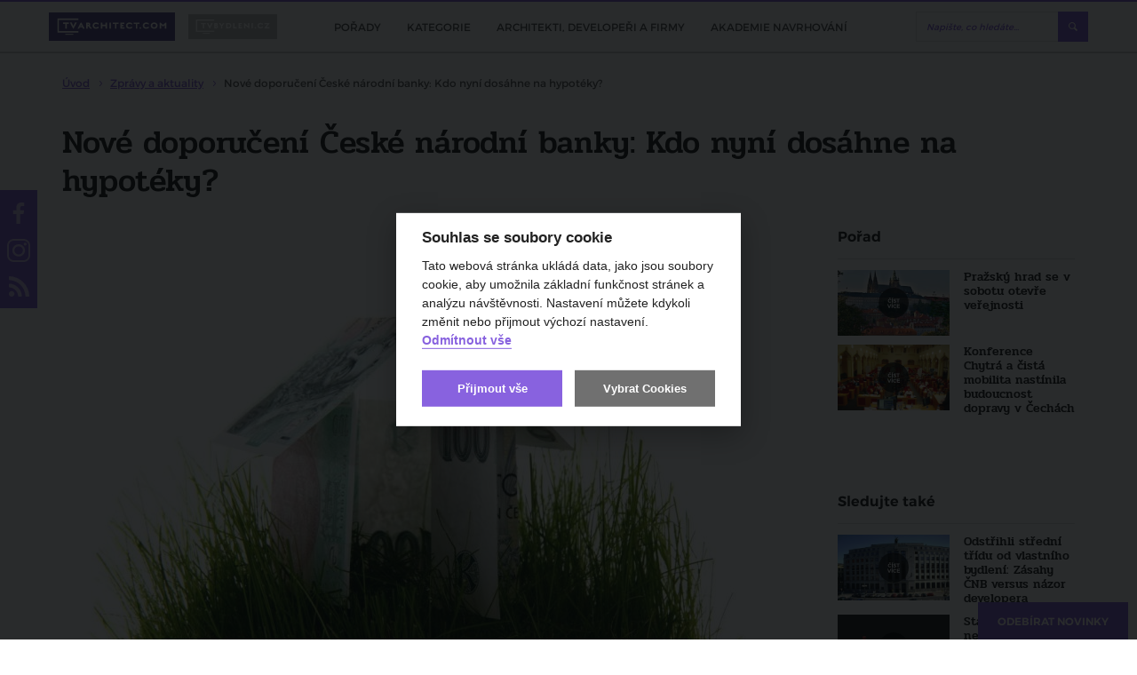

--- FILE ---
content_type: text/html; charset=utf-8
request_url: https://www.tvarchitect.com/clanek/nove-doporuceni-ceske-narodni-banky-kdo-nyni-dosahne-na-hypoteky/
body_size: 125872
content:
<!DOCTYPE html>
<html lang="cs">
<head>
    <meta charset="utf-8">
    <meta http-equiv="X-UA-Compatible" content="IE=edge">
            <title>Nové doporučení České národní banky: Kdo nyní dosáhne na hypotéky? | TVarchitect.com</title>
                <meta name="robots" content="index, follow"/>
                <link rel="canonical" href="https://www.tvarchitect.com/clanek/nove-doporuceni-ceske-narodni-banky-kdo-nyni-dosahne-na-hypoteky//">
    
            <meta name="twitter:card" content="summary_large_image"/>
                <meta property="og:title" content="Nové doporučení České národní banky: Kdo nyní dosáhne na hypotéky?"/>
        <meta property="twitter:title" content="Nové doporučení České národní banky: Kdo nyní dosáhne na hypotéky?"/>
        <meta itemprop="name" content="Nové doporučení České národní banky: Kdo nyní dosáhne na hypotéky?">
    
            <meta property="og:description" content="Česk&aacute; n&aacute;rodn&iacute; banka vydala doporučen&iacute;, podle něhož nesm&iacute; dluh žadatele o hypot&eacute;ku překročit dev&iacute;tin&aacute;sobek jeho ročn&iacute;ho čist&eacute;ho př&iacute;jmu. Toto doporučen&iacute; pro banky by mohlo způsobit pokles počtu hypot&eacute;k."/>
        <meta itemprop="description" content="Česk&aacute; n&aacute;rodn&iacute; banka vydala doporučen&iacute;, podle něhož nesm&iacute; dluh žadatele o hypot&eacute;ku překročit dev&iacute;tin&aacute;sobek jeho ročn&iacute;ho čist&eacute;ho př&iacute;jmu. Toto doporučen&iacute; pro banky by mohlo způsobit pokles počtu hypot&eacute;k.">
    
            <meta name="description" content="TV Architect &ndash; Nov&eacute; doporučen&iacute; Česk&eacute; n&aacute;rodn&iacute; banky: Kdo nyn&iacute; dos&aacute;hne na hypot&eacute;ky? &raquo; Česk&aacute; n&aacute;rodn&iacute; banka vydala doporučen&iacute;, podle něhož nesm&iacute; dluh žadatele o hypot&eacute;ku překročit..."/>
    
            <meta property="og:image" content="https://www.tvarchitect.com/photo-v-1679-1200-630-.jpg"/>
        <meta property="twitter:image" content="https://www.tvarchitect.com/photo-v-1679-1200-630-.jpg"/>
        <meta itemprop="image" content="https://www.tvarchitect.com/photo-v-1679-1200-630-.jpg">
        <meta property="og:url" content="https://www.tvarchitect.com/clanek/nove-doporuceni-ceske-narodni-banky-kdo-nyni-dosahne-na-hypoteky/"/>

    <meta name="viewport" content="width=device-width, initial-scale=1.0, user-scalable=1">
    <meta name="author" content="Beneš & Michl, www.benes-michl.cz">
    <meta property="fb:app_id" content="488431421492942"/>

    <link rel="alternate" type="application/rss+xml" href="https://www.tvarchitect.com/rss/" />
    
    <link rel="stylesheet" href="https://cdn.jsdelivr.net/gh/orestbida/cookieconsent@v2.7.2/dist/cookieconsent.css">

    <link rel="shortcut icon" type="image/x-icon" href="https://www.tvarchitect.com/favicon.ico?v2">
    <link rel="apple-touch-icon" href="https://www.tvarchitect.com/apple-touch-icon.png?v2">

    <script src="https://cdn.jsdelivr.net/hls.js/latest/hls.min.js"></script>
    <link rel="stylesheet" href="//releases.flowplayer.org/7.2.7/skin/skin.css">

    <link rel="stylesheet" href="https://www.tvarchitect.com/public/main.css?v1751974902" media="screen">
    <link rel="stylesheet" href="https://www.tvarchitect.com/public/print.css?v1751974902" media="print">

    <script src="https://ajax.googleapis.com/ajax/libs/jquery/3.2.1/jquery.min.js"></script>
    <script>!window.jQuery && document.write("<script src='https://www.tvarchitect.com/public/jquery-3.2.1.min.js'><\/script>")</script>
    <script src="https://cdn.jsdelivr.net/npm/hls.js@0.11.0/dist/hls.light.min.js"></script>
    <script src="//releases.flowplayer.org/7.2.7/commercial/flowplayer.min.js"></script>
    <script src="//releases.flowplayer.org/vod-quality-selector/flowplayer.vod-quality-selector.js"></script>

    <link rel="alternate" type="application/rss+xml" href="https://www.tvarchitect.com/rss/" title="Všechny informace" />
    
    
        <script>
            if (!document.implementation.hasFeature("http://www.w3.org/TR/SVG11/feature#Image", "1.1")) {
                document.documentElement.className = "no-svg";
            }
        </script>

        <!-- Google Tag Manager -->
        <script type="text/plain" data-cookiecategory="gtm">(function(w,d,s,l,i){w[l]=w[l]||[];w[l].push({'gtm.start':
                    new Date().getTime(),event:'gtm.js'});var f=d.getElementsByTagName(s)[0],
                j=d.createElement(s),dl=l!='dataLayer'?'&l='+l:'';j.async=true;j.src=
                'https://www.googletagmanager.com/gtm.js?id='+i+dl;f.parentNode.insertBefore(j,f);
            })(window,document,'script','dataLayer','GTM-5734ZR7');
        </script>
        <!-- End Google Tag Manager -->

    
    <script>
        var home_url = 'https://www.tvarchitect.com/';
        var domain = '';
        var current_page = 'https://www.tvarchitect.com/clanek/nove-doporuceni-ceske-narodni-banky-kdo-nyni-dosahne-na-hypoteky/';
        var translate = {"agreement_required":"Bez souhlasu s V\u0161eobecn\u00fdmi obchodn\u00edmi podm\u00ednkami nelze pokra\u010dovat.","alphabeth_name_url":"abecedne","article_name_url":"clanek","author":"Autor","cc_accept_all":"P\u0159ijmout v\u0161e","cc_close":"Zav\u0159\u00edt","cc_cookie_preferences":"P\u0159edvolby soubor\u016f cookie","cc_cookie_settings":"Nastaven\u00ed Cookies","cc_cookies_description":"Tato webov\u00e1 str\u00e1nka ukl\u00e1d\u00e1 data, jako jsou soubory cookie, aby umo\u017enila z\u00e1kladn\u00ed funk\u010dnost str\u00e1nek a anal\u00fdzu n\u00e1v\u0161t\u011bvnosti. Nastaven\u00ed m\u016f\u017eete kdykoli zm\u011bnit nebo p\u0159ijmout v\u00fdchoz\u00ed nastaven\u00ed.\r\n<br>\r\n<button id=\"decline-cookies\" type=\"button\" class=\"cc-link\">Odm\u00edtnout v\u0161e<\/button>","cc_more_info_description":"Pro v\u00edce informac\u00ed o mo\u017enosti nastaven\u00ed cookies m\u016f\u017eete vyu\u017e\u00edt odkaz <a class=\"cc-link\" href=\"https:\/\/www.tvarchitect.com\/zasady-pouzivani-souboru-cookie\/\">zde<\/a>.","cc_more_info_title":"V\u00edce informac\u00ed","cc_reject_all":"Odm\u00edtnout v\u0161e","cc_save_settings":"Ulo\u017eit nastaven\u00ed","cc_usage_description":"S v\u00fdjimkou z\u00e1kladn\u00edch soubor\u016f cookie (nezbytn\u011b nutn\u00fdch), kter\u00e9 jsou nezbytn\u00e9 pro fungov\u00e1n\u00ed webov\u00e9 str\u00e1nky, soubory cookie nastav\u00edme do va\u0161eho po\u010d\u00edta\u010de, telefonu nebo za\u0159\u00edzen\u00ed a\u017e po z\u00edsk\u00e1n\u00ed va\u0161eho souhlasu. Pro ka\u017edou kategorii si m\u016f\u017eete vybrat, zda se chcete p\u0159ihl\u00e1sit\/odhl\u00e1sit, kdykoli budete cht\u00edt, sta\u010d\u00ed v z\u00e1pat\u00ed webu zvolit mo\u017enost Nastaven\u00ed cookies","cc_usage_title":"Souhlas se soubory cookie","cc_we_use_cookies":"Souhlas se soubory cookie","cin_incorrect":"I\u010cO firmy je zadan\u00e9 ve \u0161patn\u00e9m tvaru.","close":"zav\u0159\u00edt","content_article_title":"\u010cl\u00e1nek","content_gallery_title":"Fotogalerie","content_profil_title":"Profil","created_in":"Vytvo\u0159eno v","customer_exists":"U\u017eivatel s t\u00edmto emailem ji\u017e existuje.","default_sort":"V\u00fdchoz\u00ed","description_title":"Popis","discussion":"Diskuze","email_incorrect":"Zadejte pros\u00edm email ve spr\u00e1vn\u00e9m tvaru.","email_required":"Zadejte pros\u00edm sv\u016fj email.","enter_password":"Zadejte heslo","follow_also":"Sledujte tak\u00e9","follow_news":"Odeb\u00edrat novinky","footer_follow":"Sledujte n\u00e1s na","forgotten_password":"Zapomenut\u00e9 heslo","form_login_header":"Ji\u017e m\u00e1te registraci? P\u0159ihlaste se kliknut\u00edm zde!","form_login_submit":"P\u0159ihl\u00e1sit se","form_registration_header":"Z\u00edskejte p\u0159\u00edstup k cel\u00e9mu kurzu 11 lekc\u00ed","form_registration_standard_price":"5 500 K\u010d","form_registration_standard_price_text":"Standardn\u00ed cena osobn\u00edch kurz\u016f je","form_registration_submit":"Absolvujte kurz 11 lekc\u00ed nyn\u00ed za zv\u00fdhodn\u011bnou cenu","form_registration_switch":"Je\u0161t\u011b nem\u00e1te p\u0159ihla\u0161ovac\u00ed \u00fadaje? Zaregistrujte se kliknut\u00edm zde.","form_registration_vat_inc":"K\u010d v\u010d.\u00a0DPH","full_name_required":"Zadejte pros\u00edm Va\u0161e cel\u00e9 jm\u00e9no odd\u011blen\u00e9 mezerou.","home_most_recent_title":"Nejnov\u011bj\u0161\u00ed","home_most_viewed_title":"Nejsledovan\u011bj\u0161\u00ed","home_news_upradetes_title":"Zpr\u00e1vy a aktuality","channel_list_title":"Seznam po\u0159ad\u016f","channel_title":"Po\u0159ad","choose_section":"Vybrat sekci","inactive_account":"\u00da\u010det bohu\u017eel nen\u00ed aktivovan\u00fd.","input_company":"Nakupujete na firmu? Zadejte I\u010c (nepovinn\u00e9)","input_condition_agreement":"Souhlas\u00edm s <a href=\"\/obchodni-podminky\" target=\"_blank\">V\u0161eobecn\u00fdmi obchodn\u00edmi podm\u00ednkami<\/a>","input_email":"Email","input_name":"Jm\u00e9no a p\u0159\u00edjmen\u00ed","input_new_password":"Vytvo\u0159te si vlastn\u00ed heslo, kter\u00fdm se budete p\u0159ihla\u0161ovat","input_newsletter_agreement":"Nesouhlas\u00edm se zas\u00edl\u00e1m novinek pravideln\u00fdm newsletterem","input_password":"Heslo","input_password_validate":"Heslo pro kontrolu","login":"P\u0159ihl\u00e1sit","logo_claim":"Spojujeme sv\u011bt architektury","logout":"Odhl\u00e1sit se","missing_pass":"Nen\u00ed zadan\u00e9 heslo.","more":"v\u00edce","more_channels":"V\u00edce po\u0159ad\u016f","more_news":"v\u00edce novinek","more_news_updates":"V\u00edce","most_recent_name_url":"nejnovejsi","most_viewed_name_url":"nejsledovanejsi","name_required":"Zadejte pros\u00edm sv\u00e9 cel\u00e9 jm\u00e9no.","name_url_profile":"profil","name_url_subscribe":"odber-novinek","new_password_success":"Heslo bylo \u00fasp\u011b\u0161n\u011b zm\u011bn\u011bno. <a href=\"https:\/\/tvarchitect.com\/channel\/akademie-navrhovani\/\">Pokra\u010dujte na videa <\/a>","news_updates_name_url":"zpravy-a-aktuality","newsletter":"Odb\u011br novinek","newsletter_description":"Zaj\u00edmaj\u00ed V\u00e1s\u00a0novinky ze\u00a0sv\u011bta architektury, stavebnictv\u00ed a\u00a0developmentu?<br>\r\nZanechte n\u00e1m\u00a0sv\u016fj\u00a0e-mail a\u00a0nic\u00a0V\u00e1m\u00a0neunikne!","newsletter_email_error":"Zadali jste neplatnou e-mailovou adresu.","newsletter_email_success":"V\u00e1\u0161 e-mail byl \u00fasp\u011b\u0161n\u011b zaregistrov\u00e1n.","newsletter_placeholder":"Chci odeb\u00edrat novinky","newsletter_placeholder_email":"V\u00e1\u0161 e-mail","next_content":"Dal\u0161\u00ed obsah","no_email_found":"Zadan\u00fd email neexistuje v datab\u00e1zi.","no_result":"\u017d\u00e1dn\u00e1 videa","no_user_found":"U\u017eivatel s t\u00edmto emailem nebyl nalezen.","only_lang_videos":"Jen videa v CZ","other_channels":"Dal\u0161\u00ed po\u0159ady","paid_section_pending_subject":"Zm\u011bna stavu platby","paid_section_repeat_subject":"Mo\u017enost opakovat platbu","paid_section_success_subject":"V\u00edtejte v Akademii navrhov\u00e1n\u00ed","partners_title":"Partne\u0159i","password_change":"Zm\u011bnit heslo","password_length":"D\u00e9lka hesla mus\u00ed b\u00fdt alespo\u0148 8 znak\u016f.","password_recovery":"Obnova hesla","password_recovery_success":"Odkaz pro zm\u011bnu hesla byl odesl\u00e1n.","password_required":"Zadejte pros\u00edm heslo k \u00fa\u010dtu.","password_verify":"Zadejte pros\u00edm sv\u00e9 heslo pro kontrolu.","password_wrong":"Heslo k \u00fa\u010dtu nen\u00ed spr\u00e1vn\u00e9.","passwords_not_same":"Zadan\u00e1 hesla se neshoduj\u00ed.","payment_pending_header":"\u010cek\u00e1me na p\u0159ips\u00e1n\u00ed platby","payment_pending_link":"Stav platby m\u016f\u017eete zj\u00edstit zde","payment_pending_text":"\u010c\u00e1stka za plnou verzi Akademii navrhov\u00e1n\u00ed zat\u00edm nedorazila na n\u00e1\u0161 \u00fa\u010det. Jakmile bude transakce prost\u0159ednictv\u00edm platebn\u00ed br\u00e1ny GoPay dokon\u010dena, bude V\u00e1\u0161 \u00fa\u010det aktivov\u00e1n.","payment_success_header":"Platba \u00fasp\u011b\u0161n\u00e1","payment_success_text":"Poda\u0159ilo se realizovat platbu. M\u016f\u017eete se p\u0159ihl\u00e1sit a sledovat plnou verzi Akademie navrhov\u00e1n\u00ed. ","popup_paid_section_show":"Absolvovat cel\u00fd kurz jen za","popup_short_video_button":"P\u0159ej\u00edt k p\u0159ihl\u00e1\u0161en\u00ed","popup_short_video_show":"Z\u00edskat p\u0159\u00edstup k cel\u00e9mu kurzu","popup_short_video_text":"Pro zhl\u00e9dnut\u00ed cel\u00e9ho videa se mus\u00edte p\u0159ihl\u00e1sit.","profiles_list_title":"Seznam profil\u016f","project_title":"Projekt","read_more":"\u010d\u00edst v\u00edce","recommended":"Doporu\u010dujeme","redakce_sk":"SK redakce TV Architect","registration":"Registrace","registration_confirmation_subject":"Akademie navrhov\u00e1n\u00ed interi\u00e9r\u016f - Potvrzen\u00ed registrace","review_add":"P\u0159idat recenzi","review_bad_stars":"Po\u010det hv\u011bzdi\u010dek nespad\u00e1 do povolen\u00e9ho intervalu.","review_edit_disabled":"Recenzi aktu\u00e1ln\u011b nelze editovat.","review_exists":"Va\u0161e recenze ji\u017e byla ulo\u017eena. Recenzi nelze editovat.","review_form_header":"Recenze Akademie navrhov\u00e1n\u00ed","review_header":"Zku\u0161enosti absolvent\u016f","review_long_text":"Zadan\u00fd text je p\u0159\u00edli\u0161 dlouh\u00fd.","review_no_stars":"Pros\u00edm zadejte po\u010det hv\u011bzdi\u010dek.","review_no_text":"Pros\u00edm zadejte text recenze.","review_stars":"Po\u010det hv\u011bzdi\u010dek *","review_submit":"Odeslat recenzi","review_success":"Recenze byla \u00fasp\u011b\u0161n\u011b p\u0159id\u00e1na.","review_text":"Text recenze *","search_articles_name_url":"clanky","search_articles_title":"\u010cl\u00e1nky","search_btn":"Vyhledat","search_categories_name_url":"kategorie","search_category_title":"Po\u0159ady","search_contents_name_url":"obsah","search_channels_title":"Po\u0159ady","search_more":"V\u00edce","search_more_articles":"V\u00edce \u010dl\u00e1nk\u016f","search_name_url":"vyhledavani","search_profile_name_url":"profil","search_profile_title":"Profily","search_title":"Vyhled\u00e1v\u00e1n\u00ed","search_videos_title":"Videa","share":"Sd\u00edlet na","share_copy_clipboard":"Zkop\u00edrovat do schr\u00e1nky","share_copy_code":"K\u00f3d byl zkop\u00edrov\u00e1n","share_link_title":"Vlo\u017eit","share_title":"Vlo\u017ete video na sv\u016fj web","sort_alphabeth":"Abecedn\u011b","sort_by":"\u0158adit dle","submenu_categories":"Podkategorie","submenu_recent":"Nejnov\u011bj\u0161\u00ed videa v kategorii","subscribe_newsletters":"Odeb\u00edrat novinky","tag_next":"dal\u0161\u00ed","token_expired":"Token pro obnovu hesla nen\u00ed spr\u00e1vn\u00fd nebo ji\u017e vypr\u0161ela expirace.","video_name_url":"video","wrong_pass":"Chybn\u011b zadan\u00e9 heslo."};
    </script>

        </head>
<body>

    <!-- Google Tag Manager (noscript) -->
    <noscript><iframe src="https://www.googletagmanager.com/ns.html?id=GTM-5734ZR7"
                      height="0" width="0" style="display:none;visibility:hidden"></iframe></noscript>
<!-- End Google Tag Manager (noscript) -->

    <div id="fb-root"></div>
    <script type="text/plain" data-cookiecategory="gtm">(function (d, s, id) {
            var js, fjs = d.getElementsByTagName(s)[0];
            if (d.getElementById(id)) return;
            js = d.createElement(s);
            js.id = id;

        js.src = "//connect.facebook.net/cs_CZ/sdk.js#xfbml=1&version=v2.9&appId=488431421492942";


            fjs.parentNode.insertBefore(js, fjs);
        }(document, 'script', 'facebook-jssdk'));</script>


    
        <script>
            (function(i,s,o,g,r,a,m){i['GoogleAnalyticsObject']=r;i[r]=i[r]||function(){
                (i[r].q=i[r].q||[]).push(arguments)},i[r].l=1*new Date();a=s.createElement(o),
                m=s.getElementsByTagName(o)[0];a.async=1;a.src=g;m.parentNode.insertBefore(a,m)
            })(window,document,'script','https://www.google-analytics.com/analytics.js','ga');

            ga('create', 'UA-108010315-1', 'auto', {
                'anonymizeIp': true,
                'storage': 'none'
            });
            ga('send', 'pageview');
        </script>
    

<div class="topbar">
    <div class="topbar__in">
        <div class="topbar__list">
            <li class="topbar__item">
                <a href="https://www.tvarchitect.com/" class="topbar__link  topbar__link--active" title="tvarchitect.com">
                    <img src="https://www.tvarchitect.com/images/logo-tvarchitect-com.svg?v3" alt="tvarchitect.com" title="tvarchitect.com"
                         style="height:28px;">
                </a>
            </li>
            <li class="topbar__item">
                <a href="https://www.tvbydleni.cz/" class="topbar__link" title="tvbydleni.cz">
                    <img src="https://www.tvarchitect.com/images/logo-tvbydleni.svg?v2" alt="tvbydleni.cz" title="tvbydleni.cz"
                         style="width: 100px; height:28px;">
                </a>
            </li>
        </div>

        <div class="topbar__nav">
            <div class="nav">
                <div class="nav__in">
                    <div class="nav__overlay"></div>
                    <div class="nav__toggle">
                        <span class="nav__burger"></span>
                        <span class="nav__burger"></span>
                        <span class="nav__burger"></span>
                        <span class="nav__toggle__text">MENU</span>
                    </div>
                    <div class="nav__list">
                        <ul>
                                                            <li class="nav__item ">
                                    <a href="https://www.tvarchitect.com/channel/"
                                       title="Pořady">
                                        <span class="nav__title">
                                            Pořady
                                        </span>
                                    </a>

                                </li>
                                                            <li class="nav__item ">
                                    <a href="https://www.tvarchitect.com/architektura-a-development/"
                                       title="Kategorie">
                                        <span class="nav__title">
                                            Kategorie
                                        </span>
                                    </a>

                                </li>
                                                            <li class="nav__item ">
                                    <a href="https://www.tvarchitect.com/profil/"
                                       title="Architekti, developeři a firmy">
                                        <span class="nav__title">
                                            Architekti, developeři a firmy
                                        </span>
                                    </a>

                                </li>
                                                            <li class="nav__item ">
                                    <a href="https://www.tvarchitect.com/channel/akademie-navrhovani/"
                                       title="Akademie navrhování">
                                        <span class="nav__title">
                                            Akademie navrhování
                                        </span>
                                    </a>

                                </li>
                            
                            <li class="nav__item nav__item--subscribe--new">
                                <a class="btn btn--subscribe popup-show-float" href="#subscribe" title="ODEBÍRAT NOVINKY">
                                    ODEBÍRAT NOVINKY
                                </a>
                            </li>
                        </ul>
                    </div>
                </div>
            </div><!--/.nav-->
        </div>

        <div class="head__search">
            <div class="head__search__overlay"></div>
            <div class="head__search__toggle"></div>
            <div class="head__search__form">
                <form action="https://www.tvarchitect.com/vyhledavani/">
                    <input type="text" name="q" autocomplete="off" id="search" placeholder="Napište, co hledáte...">
                    <input type="submit" value="Hledej">
                </form>
            </div>
        </div>
            </div>
</div>

<div class="head">
    <a class="head__subscribe popup-show-float" href="#subscribe" title="ODEBÍRAT NOVINKY">
        ODEBÍRAT NOVINKY
    </a>

</div><!--/.head-->



    <div class="crumbs">
        <div itemscope itemtype="http://schema.org/BreadcrumbList">
        <span itemprop="itemListElement" itemscope itemtype="http://schema.org/ListItem">
        <meta itemprop="position" content="1"/>
        <a href="https://www.tvarchitect.com/" content="https://www.tvarchitect.com/" itemtype="http://schema.org/Thing" itemprop="item" title="Úvod">
            <span itemprop="name">Úvod</span>
        </a>
        </span>
                            <span itemprop="itemListElement" itemscope itemtype="http://schema.org/ListItem">
                <meta itemprop="position" content="2"/>
                                    <a itemtype="http://schema.org/Thing" content="https://www.tvarchitect.com/zpravy-a-aktuality/" itemprop="item" href="https://www.tvarchitect.com/zpravy-a-aktuality/" title="Zprávy a aktuality">
                        <span itemprop="name">Zprávy a aktuality</span>
                    </a>
                            </span>
                            <span itemprop="itemListElement" itemscope itemtype="http://schema.org/ListItem">
                <meta itemprop="position" content="3"/>
                                    <strong>
                        <span itemprop="name">Nové doporučení České národní banky: Kdo nyní dosáhne na hypotéky?</span>
                    </strong>
                    <meta itemprop="item" content="https://www.tvarchitect.com//">
                            </span>
                </div>
    </div>
<div class="main">
    <div class="section">
    <div class="detail detail__type--article">
        <h1 title="Nové doporučení České národní banky: Kdo nyní dosáhne na hypotéky?">Nové doporučení České národní banky: Kdo nyní dosáhne na hypotéky?</h1>

        <div class="detail__main">
            <div class="detail__video">
                    
    <img src="https://www.tvarchitect.com/nove-doporuceni-ceske-narodni-banky-kdo-nyni-dosahne-na-hypoteky-photo-v-1679-849-478-.jpg"
         title="Nové doporučení České národní banky: Kdo nyní dosáhne na hypotéky?" alt="Nové doporučení České národní banky: Kdo nyní dosáhne na hypotéky?">

<script>
    var myref = "https://www.tvarchitect.com/clanek/nove-doporuceni-ceske-narodni-banky-kdo-nyni-dosahne-na-hypoteky/";
    var ogTitle = 'Nové doporučení České národní banky: Kdo nyní dosáhne na hypotéky?';
    var ogDescription = 'Česk&aacute; n&aacute;rodn&iacute; banka vydala doporučen&iacute;, podle něhož nesm&iacute; dluh žadatele o hypot&eacute;ku překročit...';
        var ogImage = 'https://www.tvarchitect.com/photo-v-1679-1200-630-.jpg';
    
    
    function FacebookShare() {
        var button = $(".endscreen__button");
        button.html("");

        button.circliful({
            foregroundColor: "#EC0600",
            fillColor: "rgba(0,0,0,0.6)",
            animationStep: 0.00000001,
            foregroundBorderWidth: 2,
            backgroundBorderWidth: 0,
            percent: 100,
            replacePercentageByText: ''
        });

        $(".endscreen__cancel").remove();

        FB.ui(
            {
                method: 'share',
                href: myref,
                title: ogTitle,
                picture: ogImage,
                caption: ogDescription,
                description: ogDescription
            },
            function(response){});
        return false;
    }

    function TwitterShare() {
        window.open('https://twitter.com/share?url=' + encodeURIComponent(myref), '', 'left=0,top=0,width=550,height=450,personalbar=0,toolbar=0,scrollbars=0,resizable=0');
        return false;
    }
    
</script>            </div>

            
                        <div class="detail__meta">
                                                                    
                    1. 10. 2018
                                    
                 / Autor: moje-penize.net Popisek: Ilustrační foto            </div>
            <div class="detail__info">
                                    <div class="detail__category">
                        <a href="https://www.tvarchitect.com/zpravy-a-aktuality/" title="Zprávy a aktuality">Zprávy a aktuality</a>
                    </div>
                
                <div class="detail__tags">
                                            <div class="detail__tags__list">
                                                            <a class="tag" href="https://www.tvarchitect.com/tag/ceska-narodni-banka/" title="#Česká národní banka">#Česká národní banka</a>
                                                            <a class="tag" href="https://www.tvarchitect.com/tag/hypoteky/" title="#hypotéky">#hypotéky</a>
                                                        <div class='detail__tags__more'>další</div>
                        </div>
                                    </div>
                    <div class="detail__share">
                                                    <span class="detail__share__label">Sdílet na</span>
                            <a href="#" class="fcb" id="shareBtn" title="facebook">facebook</a>
                            <a href="#" class="twitter" id="tweetBtn" title="twitter">twitter</a>
                                                        
                                <script>
                                    document.getElementById('shareBtn').onclick = FacebookShare;
                                    // document.getElementById('shareBtnFull').onclick = FacebookShare;
                                    document.getElementById('tweetBtn').onclick = TwitterShare;
                                    // document.getElementById('tweetBtnFull').onclick = TwitterShare;
                                </script>
                            
                            <a href="#subscribe" class="btn btn--subscribe popup-show" title="Odebírat novinky">
                                Odebírat novinky
                            </a>
                                            </div>
            </div>

        
                    <div class="detail__text">
                                    <div class="detail__intro">
                        <p><strong>Česká národní banka vydala doporučení, podle něhož nesmí dluh žadatele o hypotéku překročit devítinásobek jeho ročního čistého příjmu. Toto doporučení pro banky by mohlo způsobit pokles počtu hypoték.</strong></p>
                    </div>
                
                                        <div class="image-box image-box--lead">
        <div class="image-box__in banner-desktop">
            <a href="https://www.tvarchitect.com/redirect/925/?url=https%3A%2F%2Fforpasiv.cz%2F" target="_blank">                <img src="https://www.tvarchitect.com/photo-b-1852--.jpg?t=1768804561" alt="" title="">
                </a>        </div>
                    <div class="image-box image-box--lead banner-mobile">

                <a href="https://www.tvarchitect.com/redirect/925/?url=https%3A%2F%2Fforpasiv.cz%2F" target="_blank">                    <div style="position: absolute; left: 0; top: 0; width: 100%; height: 100%; clip: rect(0px auto auto 0px)">
                        <div style="background: url('https://www.tvarchitect.com/photo-b-1853--.jpg') no-repeat 50% 50%; background-size: contain; height: 100vh; width: 100%; max-width: 300px; left: 50%; top: 0; transform: translateX(-50%); position: fixed; animation: ios-interscroller-clipping-hack .1s infinite">
                        </div>
                    </div>
                    </a>
                <style type="text/css">
                    @keyframes ios-interscroller-clipping-hack {
                        from {
                            top: 0
                        }
                        to {
                            top: 0.01px;
                        }
                    }
                </style>
            </div>
            </div>
                
                                    <div class="detail__descr">
                        <p>Na <strong>splátku dluhu</strong> má zájemce vynakládat maximálně čtyřicet pět procent měsíčního čistého příjmu. <strong>Banky</strong> v posledních týdnech zaznamenaly nárůst zájmu o <strong>hypotéky</strong> o dvacet až třicet procent proti jiným měsícům. Od tohoto měsíce však očekávají jejich <strong>pokles</strong>.</p>
<h3>Kdo na ni dosáhne</h3>
<p>„Počet nových hypoték byl v srpnu a v září ve srovnání s červencem o třetinu vyšší,“ řekl <strong>Filip Hrubý, mluvčí České spořitelny</strong>. Vlivem přísnějších pravidel, která začínají dnes platit, na hypotéku podle jejích analýz nemusí dosáhnout až čtvrtina stávajících zájemců, a to zejména obyvatel <strong>Prahy</strong>, <strong>Brna</strong> a <strong>Olomouce</strong>. Předpokládá, že vlivem přísnější regulace, rostoucích cen nemovitostí a nedostatku nových bytů klesne počet nových hypoték ve čtvrtém čtvrtletí až o třetinu.</p>
<p>ČTK, nyv</p>
                    </div>
                            </div>
                    

        </div><!--/.detail__main-->

        <div class="detail__aside">
                                                                                                    <h2 title="Pořad&nbsp;">Pořad&nbsp;</h2>
                            <div class="video">
    <div class="video__list">
                    <a class="video__item video__item--article"
               href="https://www.tvarchitect.com/clanek/prazsky-hrad-se-v-sobotu-otevre-verejnosti/"
               title="Pražský hrad se v sobotu otevře veřejnosti">
                <div class="video__img">
                                        <img src="https://www.tvarchitect.com/prazsky-hrad-se-v-sobotu-otevre-verejnosti-photo-v-1683-316-187-.jpg" alt="Pražský hrad se v sobotu otevře veřejnosti"
                         title="Pražský hrad se v sobotu otevře veřejnosti">
                </div>
                <div class="video__title">
                    <h3 title="Pražský hrad se v sobotu otevře veřejnosti">
                        Pražský hrad se v sobotu otevře veřejnosti
                    </h3>
                </div>
            </a>
                    <a class="video__item video__item--article"
               href="https://www.tvarchitect.com/clanek/konference-chytra-a-cista-mobilita-nastinila-budoucnost-dopravy-v-cechach/"
               title="Konference Chytrá a čistá mobilita nastínila budoucnost dopravy v Čechách">
                <div class="video__img">
                                        <img src="https://www.tvarchitect.com/konference-chytra-a-cista-mobilita-nastinila-budoucnost-dopravy-v-cechach-photo-v-1687-316-187-.jpg" alt="Konference Chytrá a čistá mobilita nastínila budoucnost dopravy v Čechách"
                         title="Konference Chytrá a čistá mobilita nastínila budoucnost dopravy v Čechách">
                </div>
                <div class="video__title">
                    <h3 title="Konference Chytrá a čistá mobilita nastínila budoucnost dopravy v Čechách">
                        Konference Chytrá a čistá mobilita nastínila budoucnost dopravy v Čechách
                    </h3>
                </div>
            </a>
            </div>

    </div>
<!--/.video-->                                            
                                            <h2 title="Sledujte také">Sledujte také</h2>
                        <div class="video">
    <div class="video__list">
                    <a class="video__item video__item--article"
               href="https://www.tvarchitect.com/clanek/odstrihli-stredni-tridu-od-vlastniho-bydleni-zasahy-cnb-versus-nazor-developera/"
               title="Odstřihli střední třídu od vlastního bydlení: Zásahy ČNB versus názor developera">
                <div class="video__img">
                                        <img src="https://www.tvarchitect.com/odstrihli-stredni-tridu-od-vlastniho-bydleni-zasahy-cnb-versus-nazor-developera-photo-v-2070-316-187-.jpg" alt="Odstřihli střední třídu od vlastního bydlení: Zásahy ČNB versus názor developera"
                         title="Odstřihli střední třídu od vlastního bydlení: Zásahy ČNB versus názor developera">
                </div>
                <div class="video__title">
                    <h3 title="Odstřihli střední třídu od vlastního bydlení: Zásahy ČNB versus názor developera">
                        Odstřihli střední třídu od vlastního bydlení: Zásahy ČNB versus názor developera
                    </h3>
                </div>
            </a>
                    <a class="video__item video__item--article"
               href="https://www.tvarchitect.com/clanek/stavebnictvi-hlasi-nedostatek-materialu-i-pracovni-sily-ceny-nemovitosti-tak-zrejme-misto-ocekavaneho-poklesu-porostou/"
               title="Stavebnictví hlásí nedostatek materiálů i pracovní síly, ceny nemovitostí tak zřejmě místo očekávaného poklesu porostou">
                <div class="video__img">
                                        <img src="https://www.tvarchitect.com/stavebnictvi-hlasi-nedostatek-materialu-i-pracovni-sily-ceny-nemovitosti-tak-zrejme-misto-ocekavaneho-poklesu-porostou-photo-v-3848-316-187-.jpg" alt="Stavebnictví hlásí nedostatek materiálů i pracovní síly, ceny nemovitostí tak zřejmě místo očekávaného poklesu porostou"
                         title="Stavebnictví hlásí nedostatek materiálů i pracovní síly, ceny nemovitostí tak zřejmě místo očekávaného poklesu porostou">
                </div>
                <div class="video__title">
                    <h3 title="Stavebnictví hlásí nedostatek materiálů i pracovní síly, ceny nemovitostí tak zřejmě místo očekávaného poklesu porostou">
                        Stavebnictví hlásí nedostatek materiálů i pracovní síly, ceny nemovitostí tak zřejmě místo očekávaného poklesu porostou
                    </h3>
                </div>
            </a>
            </div>

            <div class="text-center">
            <a href="https://www.tvarchitect.com/nejnovejsi/"
               class="btn" title="více">více
            </a>
        </div>
    </div>
<!--/.video-->                                    
                    </div><!--/.detail__aside-->

    </div><!--/.detail-->
</div>


<div class="section">
            <section class="section--categories section--categories--large pb-0">
    <div class="container">

                    <h2 class="mt-0 mb-4">Doporučené pořady</h2>
        
        <div class="categories categories--large categories-slider-2">
                            <div class="categories__item categories__item--hoverable">
                    <div class="categories__item__img">
                                                    <img src="https://www.tvarchitect.com/photo-ct-394-177-100-.png"
                                 alt="Díla architektů a designérů" height="100" width="177" class="img-responsive" loading="lazy">
                                                                    </div>
                    <h3 class="categories__item__title">Díla architektů a designérů</h3>
                    <a class="categories__item__link" href="https://www.tvarchitect.com/channel/dila-architektu-a-designeru/"></a>
                </div>
                            <div class="categories__item categories__item--hoverable">
                    <div class="categories__item__img">
                                                    <img src="https://www.tvarchitect.com/photo-ct-177-177-100-.png"
                                 alt="TV Architect představuje..." height="100" width="177" class="img-responsive" loading="lazy">
                                                                    </div>
                    <h3 class="categories__item__title">TV Architect představuje...</h3>
                    <a class="categories__item__link" href="https://www.tvarchitect.com/channel/tv-architect-predstavuje/"></a>
                </div>
                            <div class="categories__item categories__item--hoverable">
                    <div class="categories__item__img">
                                                    <img src="https://www.tvarchitect.com/photo-ct-415-177-100-.png"
                                 alt="TV Architect v regionech" height="100" width="177" class="img-responsive" loading="lazy">
                                                                    </div>
                    <h3 class="categories__item__title">TV Architect v regionech</h3>
                    <a class="categories__item__link" href="https://www.tvarchitect.com/channel/tv-architect-v-regionech/"></a>
                </div>
                            <div class="categories__item categories__item--hoverable">
                    <div class="categories__item__img">
                                                    <img src="https://www.tvarchitect.com/photo-ct-176-177-100-.png"
                                 alt="Skryté poklady architektury pohledem Zdeňka Lukeše" height="100" width="177" class="img-responsive" loading="lazy">
                                                                    </div>
                    <h3 class="categories__item__title">Skryté poklady architektury pohledem Zdeňka Lukeše</h3>
                    <a class="categories__item__link" href="https://www.tvarchitect.com/channel/skryte-poklady-architektury-pohledem-zdenka-lukese/"></a>
                </div>
                            <div class="categories__item categories__item--hoverable">
                    <div class="categories__item__img">
                                                    <img src="https://www.tvarchitect.com/photo-ct-657-177-100-.jpg"
                                 alt="TV Architect na Slovensku" height="100" width="177" class="img-responsive" loading="lazy">
                                                                    </div>
                    <h3 class="categories__item__title">TV Architect na Slovensku</h3>
                    <a class="categories__item__link" href="https://www.tvarchitect.com/channel/tv-architect-na-slovensku/"></a>
                </div>
                            <div class="categories__item categories__item--hoverable">
                    <div class="categories__item__img">
                                                    <img src="https://www.tvarchitect.com/photo-ct-518-177-100-.png"
                                 alt="U jednoho stolu" height="100" width="177" class="img-responsive" loading="lazy">
                                                                    </div>
                    <h3 class="categories__item__title">U jednoho stolu</h3>
                    <a class="categories__item__link" href="https://www.tvarchitect.com/channel/u-jednoho-stolu/"></a>
                </div>
                            <div class="categories__item categories__item--hoverable">
                    <div class="categories__item__img">
                                                    <img src="https://www.tvarchitect.com/photo-ct-664-177-100-.jpg"
                                 alt="Už máte klon umělé inteligence?" height="100" width="177" class="img-responsive" loading="lazy">
                                                                    </div>
                    <h3 class="categories__item__title">Už máte klon umělé inteligence?</h3>
                    <a class="categories__item__link" href="https://www.tvarchitect.com/channel/uz-mate-klon-umele-inteligence/"></a>
                </div>
                            <div class="categories__item categories__item--hoverable">
                    <div class="categories__item__img">
                                                    <img src="https://www.tvarchitect.com/photo-ct-344-177-100-.png"
                                 alt="Osobnosti současné architektury" height="100" width="177" class="img-responsive" loading="lazy">
                                                                    </div>
                    <h3 class="categories__item__title">Osobnosti současné architektury</h3>
                    <a class="categories__item__link" href="https://www.tvarchitect.com/channel/osobnosti-soucasne-architektury/"></a>
                </div>
                            <div class="categories__item categories__item--hoverable">
                    <div class="categories__item__img">
                                                    <img src="https://www.tvarchitect.com/photo-ct-418-177-100-.png"
                                 alt="Chátrající skvosty" height="100" width="177" class="img-responsive" loading="lazy">
                                                                    </div>
                    <h3 class="categories__item__title">Chátrající skvosty</h3>
                    <a class="categories__item__link" href="https://www.tvarchitect.com/channel/chatrajici-skvosty/"></a>
                </div>
                            <div class="categories__item categories__item--hoverable">
                    <div class="categories__item__img">
                                                    <img src="https://www.tvarchitect.com/photo-ct-540-177-100-.png"
                                 alt="Architekti nové generace" height="100" width="177" class="img-responsive" loading="lazy">
                                                                    </div>
                    <h3 class="categories__item__title">Architekti nové generace</h3>
                    <a class="categories__item__link" href="https://www.tvarchitect.com/channel/architekti-nove-generace/"></a>
                </div>
                            <div class="categories__item categories__item--hoverable">
                    <div class="categories__item__img">
                                                    <img src="https://www.tvarchitect.com/photo-ct-381-177-100-.png"
                                 alt="Konference architektury" height="100" width="177" class="img-responsive" loading="lazy">
                                                                    </div>
                    <h3 class="categories__item__title">Konference architektury</h3>
                    <a class="categories__item__link" href="https://www.tvarchitect.com/channel/konference-architektury/"></a>
                </div>
                            <div class="categories__item categories__item--hoverable">
                    <div class="categories__item__img">
                                                    <img src="https://www.tvarchitect.com/photo-ct-551-177-100-.png"
                                 alt="Akademie navrhování interiérů" height="100" width="177" class="img-responsive" loading="lazy">
                                                                    </div>
                    <h3 class="categories__item__title">Akademie navrhování interiérů</h3>
                    <a class="categories__item__link" href="https://www.tvarchitect.com/channel/akademie-navrhovani/"></a>
                </div>
                    </div>
        <hr class="mt-3 mb-3">
    </div>
</section>    </div>

    <div class="container container-partners">
        <div class="row">
                                                <div class="col-md-4 ">
                        <h3 class="text-center" title="Partneři">Partneři</h3>
                        <div class="partners">
                            <div class="partners__list">
                                                                    <div class="partners__item">
                                                                                <a href="http://www.proceram.cz"
                                           target="_blank">
                                            
                                            
                                                                                        <img src="https://www.tvarchitect.com/photo-ct-15--60-.png" alt="ProCeram" title="ProCeram">
                                                                                    </a>
                                                                            </div>
                                                                    <div class="partners__item">
                                                                                <a href="https://www.ostrava.cz/cs"
                                           target="_blank">
                                            
                                            
                                                                                        <img src="https://www.tvarchitect.com/photo-ct-636--60-.jpg" alt="Statutární město Ostrava" title="Statutární město Ostrava">
                                                                                    </a>
                                                                            </div>
                                                                    <div class="partners__item">
                                                                                <a href="https://amadeus.okna.eu/"
                                           target="_blank">
                                            
                                            
                                                                                        <img src="https://www.tvarchitect.com/photo-ct-369--60-.png" alt="Okna.eu" title="Okna.eu">
                                                                                    </a>
                                                                            </div>
                                                                    <div class="partners__item">
                                                                                <a href="https://www.pkv.cz/"
                                           target="_blank">
                                            
                                            
                                                                                        <img src="https://www.tvarchitect.com/photo-ct-682--60-.png" alt="PKV" title="PKV">
                                                                                    </a>
                                                                            </div>
                                                                    <div class="partners__item">
                                                                                <a href="https://www.jungleinteriors.cz/"
                                           target="_blank">
                                            
                                            
                                                                                        <img src="https://www.tvarchitect.com/photo-ct-654--60-.jpg" alt="Jungle Interiors" title="Jungle Interiors">
                                                                                    </a>
                                                                            </div>
                                                                    <div class="partners__item">
                                                                                <a href="http://archina.cz/"
                                           target="_blank">
                                            
                                            
                                                                                        <img src="https://www.tvarchitect.com/photo-ct-581--60-.jpg" alt="Archina Design" title="Archina Design">
                                                                                    </a>
                                                                            </div>
                                                                    <div class="partners__item">
                                                                                <a href="https://www.cltcz.info/"
                                           target="_blank">
                                            
                                            
                                                                                        <img src="https://www.tvarchitect.com/photo-ct-582--60-.jpg" alt="CLT Czechia" title="CLT Czechia">
                                                                                    </a>
                                                                            </div>
                                                                    <div class="partners__item">
                                                                                <a href="https://navigo3.com/cs/"
                                           target="_blank">
                                            
                                            
                                                                                        <img src="https://www.tvarchitect.com/photo-ct-571--60-.jpg" alt="Navigo3" title="Navigo3">
                                                                                    </a>
                                                                            </div>
                                                                    <div class="partners__item">
                                                                                <a href="https://muj-ed.cz/"
                                           target="_blank">
                                            
                                            
                                                                                        <img src="https://www.tvarchitect.com/photo-ct-662--60-.jpg" alt="Efektivní dům" title="Efektivní dům">
                                                                                    </a>
                                                                            </div>
                                                                    <div class="partners__item">
                                                                                <a href="https://www.pentarealestate.com/"
                                           target="_blank">
                                            
                                            
                                                                                        <img src="https://www.tvarchitect.com/photo-ct-652--60-.jpg" alt="Penta Real Estate" title="Penta Real Estate">
                                                                                    </a>
                                                                            </div>
                                                                    <div class="partners__item">
                                                                                <a href="https://www.psn.cz/"
                                           target="_blank">
                                            
                                            
                                                                                        <img src="https://www.tvarchitect.com/photo-ct-631--60-.jpg" alt="PSN" title="PSN">
                                                                                    </a>
                                                                            </div>
                                                                    <div class="partners__item">
                                                                                <a href="https://sekyragroup.cz/"
                                           target="_blank">
                                            
                                            
                                                                                        <img src="https://www.tvarchitect.com/photo-ct-632--60-.jpg" alt="Sekyra Group" title="Sekyra Group">
                                                                                    </a>
                                                                            </div>
                                                                    <div class="partners__item">
                                                                                <a href="https://www.natland.cz/real-estate"
                                           target="_blank">
                                            
                                            
                                                                                        <img src="https://www.tvarchitect.com/photo-ct-388--60-.png" alt="Natland Real Estate" title="Natland Real Estate">
                                                                                    </a>
                                                                            </div>
                                                                    <div class="partners__item">
                                                                                <a href="https://reality.skanska.cz/"
                                           target="_blank">
                                            
                                            
                                                                                        <img src="https://www.tvarchitect.com/photo-ct-384--60-.png" alt="Skanska Reality" title="Skanska Reality">
                                                                                    </a>
                                                                            </div>
                                                                    <div class="partners__item">
                                                                                <a href="http://www.horizonholding.cz/"
                                           target="_blank">
                                            
                                            
                                                                                        <img src="https://www.tvarchitect.com/photo-ct-387--60-.png" alt="Horizon Holding" title="Horizon Holding">
                                                                                    </a>
                                                                            </div>
                                                                    <div class="partners__item">
                                                                                <a href="https://www.yit.cz/"
                                           target="_blank">
                                            
                                            
                                                                                        <img src="https://www.tvarchitect.com/photo-ct-386--60-.png" alt="YIT" title="YIT">
                                                                                    </a>
                                                                            </div>
                                                                    <div class="partners__item">
                                                                                <a href="https://www.ubm-development.com/cs/"
                                           target="_blank">
                                            
                                            
                                                                                        <img src="https://www.tvarchitect.com/photo-ct-371--60-.png" alt="UBM Development" title="UBM Development">
                                                                                    </a>
                                                                            </div>
                                                                    <div class="partners__item">
                                                                                <a href="https://www.crescon.cz/cs/uvod"
                                           target="_blank">
                                            
                                            
                                                                                        <img src="https://www.tvarchitect.com/photo-ct-389--60-.png" alt="Crescon" title="Crescon">
                                                                                    </a>
                                                                            </div>
                                                                    <div class="partners__item">
                                                                                <a href="http://www.daramis.com/cs/"
                                           target="_blank">
                                            
                                            
                                                                                        <img src="https://www.tvarchitect.com/photo-ct-385--60-.png" alt="Daramis" title="Daramis">
                                                                                    </a>
                                                                            </div>
                                                                    <div class="partners__item">
                                                                                <a href="https://www.finep.cz/cs"
                                           target="_blank">
                                            
                                            
                                                                                        <img src="https://www.tvarchitect.com/photo-ct-465--60-.png" alt="Finep" title="Finep">
                                                                                    </a>
                                                                            </div>
                                                                    <div class="partners__item">
                                                                                <a href="https://www.satpo.cz/"
                                           target="_blank">
                                            
                                            
                                                                                        <img src="https://www.tvarchitect.com/photo-ct-392--60-.png" alt="SATPO" title="SATPO">
                                                                                    </a>
                                                                            </div>
                                                                    <div class="partners__item">
                                                                                <a href="https://www.progresus.cz/"
                                           target="_blank">
                                            
                                            
                                                                                        <img src="https://www.tvarchitect.com/photo-ct-651--60-.jpg" alt="Progresus" title="Progresus">
                                                                                    </a>
                                                                            </div>
                                                                    <div class="partners__item">
                                                                                <a href="https://capekco.cz/"
                                           target="_blank">
                                            
                                            
                                                                                        <img src="https://www.tvarchitect.com/photo-ct-674--60-.jpg" alt="CAPEK&CO." title="CAPEK&CO.">
                                                                                    </a>
                                                                            </div>
                                                                    <div class="partners__item">
                                                                                <a href="https://ppas.cz/"
                                           target="_blank">
                                            
                                            
                                                                                        <img src="https://www.tvarchitect.com/photo-ct-428--60-.png" alt="Pražská plynárenská" title="Pražská plynárenská">
                                                                                    </a>
                                                                            </div>
                                                                    <div class="partners__item">
                                                                                <a href="https://www.kaldewei.cz/"
                                           target="_blank">
                                            
                                            
                                                                                        <img src="https://www.tvarchitect.com/photo-ct-570--60-.png" alt="Kaldewei" title="Kaldewei">
                                                                                    </a>
                                                                            </div>
                                                                    <div class="partners__item">
                                                                                <a href="http://www.zeleznarudasemeni.cz/"
                                           target="_blank">
                                            
                                            
                                                                                        <img src="https://www.tvarchitect.com/photo-ct-390--60-.png" alt="Železná Ruda se mění" title="Železná Ruda se mění">
                                                                                    </a>
                                                                            </div>
                                                                    <div class="partners__item">
                                                                                <a href="http://javorapartmany.cz/"
                                           target="_blank">
                                            
                                            
                                                                                        <img src="https://www.tvarchitect.com/photo-ct-427--60-.png" alt="Rezidence Javor" title="Rezidence Javor">
                                                                                    </a>
                                                                            </div>
                                                                    <div class="partners__item">
                                                                                <a href="https://www.jvreality.cz/"
                                           target="_blank">
                                            
                                            
                                                                                        <img src="https://www.tvarchitect.com/photo-ct-391--60-.png" alt="JV REALITY" title="JV REALITY">
                                                                                    </a>
                                                                            </div>
                                                                    <div class="partners__item">
                                                                                <a href="http://www.cvzd.cz/cs/"
                                           target="_blank">
                                            
                                            
                                                                                        <img src="https://www.tvarchitect.com/photo-ct-383--60-.png" alt="Centrum vzorových domů" title="Centrum vzorových domů">
                                                                                    </a>
                                                                            </div>
                                                                    <div class="partners__item">
                                                                                <a href="https://www.canaba.cz/cs/"
                                           target="_blank">
                                            
                                            
                                                                                        <img src="https://www.tvarchitect.com/photo-ct-370--60-.png" alt="Canaba" title="Canaba">
                                                                                    </a>
                                                                            </div>
                                                                    <div class="partners__item">
                                                                                <a href="http://www.marek-development.com/"
                                           target="_blank">
                                            
                                            
                                                                                        <img src="https://www.tvarchitect.com/photo-ct-466--60-.png" alt="Marek Development" title="Marek Development">
                                                                                    </a>
                                                                            </div>
                                                                    <div class="partners__item">
                                                                                <a href="http://gedosta.cz"
                                           target="_blank">
                                            
                                            
                                                                                        <img src="https://www.tvarchitect.com/photo-ct-468--60-.png" alt="Gedosta" title="Gedosta">
                                                                                    </a>
                                                                            </div>
                                                                    <div class="partners__item">
                                                                                <a href="https://www.bcas.cz/"
                                           target="_blank">
                                            
                                            
                                                                                        <img src="https://www.tvarchitect.com/photo-ct-467--60-.png" alt="Broker Consulting" title="Broker Consulting">
                                                                                    </a>
                                                                            </div>
                                                                    <div class="partners__item">
                                                                                <a href="http://pozemni-stavby.algon.cz/"
                                           target="_blank">
                                            
                                            
                                                                                        <img src="https://www.tvarchitect.com/photo-ct-498--60-.png" alt="Algon" title="Algon">
                                                                                    </a>
                                                                            </div>
                                                                    <div class="partners__item">
                                                                                <a href="https://www.klinovecuvleku.cz/"
                                           target="_blank">
                                            
                                            
                                                                                        <img src="https://www.tvarchitect.com/photo-ct-499--60-.png" alt="ICV" title="ICV">
                                                                                    </a>
                                                                            </div>
                                                                    <div class="partners__item">
                                                                                <a href="http://www.avanticz.eu/"
                                           target="_blank">
                                            
                                            
                                                                                        <img src="https://www.tvarchitect.com/photo-ct-573--60-.jpg" alt="Avanti" title="Avanti">
                                                                                    </a>
                                                                            </div>
                                                                    <div class="partners__item">
                                                                                <a href="http://gyoza.eu/"
                                           target="_blank">
                                            
                                            
                                                                                        <img src="https://www.tvarchitect.com/photo-ct-572--60-.jpg" alt="Gyoza" title="Gyoza">
                                                                                    </a>
                                                                            </div>
                                                                    <div class="partners__item">
                                                                                <a href="https://tjdevelopment.cz/"
                                           target="_blank">
                                            
                                            
                                                                                        <img src="https://www.tvarchitect.com/photo-ct-676--60-.jpg" alt="TJ Development" title="TJ Development">
                                                                                    </a>
                                                                            </div>
                                                                    <div class="partners__item">
                                                                                <a href="https://www.klaustimber.cz/"
                                           target="_blank">
                                            
                                            
                                                                                        <img src="https://www.tvarchitect.com/photo-ct-675--60-.jpg" alt="KLAUS Timber" title="KLAUS Timber">
                                                                                    </a>
                                                                            </div>
                                                                    <div class="partners__item">
                                                                                <a href="https://www.2mkz.eu/"
                                           target="_blank">
                                            
                                            
                                                                                        <img src="https://www.tvarchitect.com/photo-ct-574--60-.jpg" alt="2MKZ" title="2MKZ">
                                                                                    </a>
                                                                            </div>
                                                                    <div class="partners__item">
                                                                                <a href="http://www.atira.cz/"
                                           target="_blank">
                                            
                                            
                                                                                        <img src="https://www.tvarchitect.com/photo-ct-583--60-.jpg" alt="Atira" title="Atira">
                                                                                    </a>
                                                                            </div>
                                                                    <div class="partners__item">
                                                                                <a href="https://www.greenhills.cz/"
                                           target="_blank">
                                            
                                            
                                                                                        <img src="https://www.tvarchitect.com/photo-ct-584--60-.jpg" alt="Green Hills" title="Green Hills">
                                                                                    </a>
                                                                            </div>
                                                                    <div class="partners__item">
                                                                                <a href="https://www.luxent.cz/"
                                           target="_blank">
                                            
                                            
                                                                                        <img src="https://www.tvarchitect.com/photo-ct-585--60-.jpg" alt="Luxent" title="Luxent">
                                                                                    </a>
                                                                            </div>
                                                                    <div class="partners__item">
                                                                                <a href="http://www.newlivingcenter.cz/"
                                           target="_blank">
                                            
                                            
                                                                                        <img src="https://www.tvarchitect.com/photo-ct-373--60-.png" alt="New Living Center" title="New Living Center">
                                                                                    </a>
                                                                            </div>
                                                                    <div class="partners__item">
                                                                                <a href="https://www.interiors-mnd.com/"
                                           target="_blank">
                                            
                                            
                                                                                        <img src="https://www.tvarchitect.com/photo-ct-502--60-.png" alt="Interiors manufacture & design" title="Interiors manufacture & design">
                                                                                    </a>
                                                                            </div>
                                                                    <div class="partners__item">
                                                                                <a href="https://www.mechdekor.cz/"
                                           target="_blank">
                                            
                                            
                                                                                        <img src="https://www.tvarchitect.com/photo-ct-469--60-.png" alt="Mechdekor" title="Mechdekor">
                                                                                    </a>
                                                                            </div>
                                                                    <div class="partners__item">
                                                                                <a href="https://www.eglo.cz/"
                                           target="_blank">
                                            
                                            
                                                                                        <img src="https://www.tvarchitect.com/photo-ct-503--60-.png" alt="Eglo" title="Eglo">
                                                                                    </a>
                                                                            </div>
                                                                    <div class="partners__item">
                                                                                <a href="https://www.absolut-design.cz/"
                                           target="_blank">
                                            
                                            
                                                                                        <img src="https://www.tvarchitect.com/photo-ct-500--60-.png" alt="Absolut Design" title="Absolut Design">
                                                                                    </a>
                                                                            </div>
                                                                    <div class="partners__item">
                                                                                <a href="https://www.buildbuild.cz/"
                                           target="_blank">
                                            
                                            
                                                                                        <img src="https://www.tvarchitect.com/photo-ct-580--60-.jpg" alt="Build & Build" title="Build & Build">
                                                                                    </a>
                                                                            </div>
                                                                    <div class="partners__item">
                                                                                <a href="https://www.koma-modular.cz/"
                                           target="_blank">
                                            
                                            
                                                                                        <img src="https://www.tvarchitect.com/photo-ct-501--60-.png" alt="KOMA modular" title="KOMA modular">
                                                                                    </a>
                                                                            </div>
                                                                    <div class="partners__item">
                                                                                <a href="https://www.glastetik.cz/"
                                           target="_blank">
                                            
                                            
                                                                                        <img src="https://www.tvarchitect.com/photo-ct-504--60-.png" alt="AGC" title="AGC">
                                                                                    </a>
                                                                            </div>
                                                                    <div class="partners__item">
                                                                                <a href="http://ecoten.cz/"
                                           target="_blank">
                                            
                                            
                                                                                        <img src="https://www.tvarchitect.com/photo-ct-431--60-.png" alt="Ecoten" title="Ecoten">
                                                                                    </a>
                                                                            </div>
                                                                    <div class="partners__item">
                                                                                <a href="http://www.eliodservis.cz/"
                                           target="_blank">
                                            
                                            
                                                                                        <img src="https://www.tvarchitect.com/photo-ct-422--60-.png" alt="ELIOD servis" title="ELIOD servis">
                                                                                    </a>
                                                                            </div>
                                                                    <div class="partners__item">
                                                                                <a href="http://www.technoart.cz/"
                                           target="_blank">
                                            
                                            
                                                                                        <img src="https://www.tvarchitect.com/photo-ct-375--60-.png" alt="TechnoArt" title="TechnoArt">
                                                                                    </a>
                                                                            </div>
                                                                    <div class="partners__item">
                                                                                <a href="https://www.a-keramika.cz/"
                                           target="_blank">
                                            
                                            
                                                                                        <img src="https://www.tvarchitect.com/photo-ct-379--60-.png" alt="A-keramika" title="A-keramika">
                                                                                    </a>
                                                                            </div>
                                                                    <div class="partners__item">
                                                                                <a href="https://www.devon-devon.com/"
                                           target="_blank">
                                            
                                            
                                                                                        <img src="https://www.tvarchitect.com/photo-ct-376--60-.png" alt="Devon&Devon" title="Devon&Devon">
                                                                                    </a>
                                                                            </div>
                                                                    <div class="partners__item">
                                                                                <a href="https://www.lomax.cz/"
                                           target="_blank">
                                            
                                            
                                                                                        <img src="https://www.tvarchitect.com/photo-ct-575--60-.png" alt="Lomax" title="Lomax">
                                                                                    </a>
                                                                            </div>
                                                                    <div class="partners__item">
                                                                                <a href="https://cz.prefa.com/"
                                           target="_blank">
                                            
                                            
                                                                                        <img src="https://www.tvarchitect.com/photo-ct-576--60-.jpg" alt="Prefa" title="Prefa">
                                                                                    </a>
                                                                            </div>
                                                                    <div class="partners__item">
                                                                                <a href="https://www.voix.cz/"
                                           target="_blank">
                                            
                                            
                                                                                        <img src="https://www.tvarchitect.com/photo-ct-577--60-.png" alt="VOIX Audio & Cinema" title="VOIX Audio & Cinema">
                                                                                    </a>
                                                                            </div>
                                                                    <div class="partners__item">
                                                                                <a href="https://web.hettich.com/"
                                           target="_blank">
                                            
                                            
                                                                                        <img src="https://www.tvarchitect.com/photo-ct-578--60-.jpg" alt="Hettich" title="Hettich">
                                                                                    </a>
                                                                            </div>
                                                                    <div class="partners__item">
                                                                                <a href="https://www.schiedel.com/cz/"
                                           target="_blank">
                                            
                                            
                                                                                        <img src="https://www.tvarchitect.com/photo-ct-579--60-.png" alt="Schiedel" title="Schiedel">
                                                                                    </a>
                                                                            </div>
                                                                    <div class="partners__item">
                                                                                <a href="https://www.meffert.cz/"
                                           target="_blank">
                                            
                                            
                                                                                        <img src="https://www.tvarchitect.com/photo-ct-660--60-.jpg" alt="Meffert" title="Meffert">
                                                                                    </a>
                                                                            </div>
                                                                    <div class="partners__item">
                                                                                <a href="https://www.afrycz.cz/"
                                           target="_blank">
                                            
                                            
                                                                                        <img src="https://www.tvarchitect.com/photo-ct-633--60-.jpg" alt="AFRY" title="AFRY">
                                                                                    </a>
                                                                            </div>
                                                                    <div class="partners__item">
                                                                                <a href="http://www.stavplan.cz/"
                                           target="_blank">
                                            
                                            
                                                                                        <img src="https://www.tvarchitect.com/photo-ct-637--60-.jpg" alt="StavPlan" title="StavPlan">
                                                                                    </a>
                                                                            </div>
                                                                    <div class="partners__item">
                                                                                <a href="https://pontiro.cz/"
                                           target="_blank">
                                            
                                            
                                                                                        <img src="https://www.tvarchitect.com/photo-ct-653--60-.jpg" alt="Pontiro" title="Pontiro">
                                                                                    </a>
                                                                            </div>
                                                                    <div class="partners__item">
                                                                                <a href="http://omnimedia.cz/"
                                           target="_blank">
                                            
                                            
                                                                                        <img src="https://www.tvarchitect.com/photo-ct-437--60-.png" alt="Omnimedia" title="Omnimedia">
                                                                                    </a>
                                                                            </div>
                                                                    <div class="partners__item">
                                                                                <a href="https://lumon.com/cz/"
                                           target="_blank">
                                            
                                            
                                                                                        <img src="https://www.tvarchitect.com/photo-ct-685--60-.jpg" alt="LUMON" title="LUMON">
                                                                                    </a>
                                                                            </div>
                                                                    <div class="partners__item">
                                                                                <a href="https://www.czvzduchotechnika.cz/"
                                           target="_blank">
                                            
                                            
                                                                                        <img src="https://www.tvarchitect.com/photo-ct-677--60-.jpg" alt="CZVzduchotechnika" title="CZVzduchotechnika">
                                                                                    </a>
                                                                            </div>
                                                            </div>
                        </div>
                    </div>
                                                                <div class="col-md-4 ">
                        <h3 class="text-center" title="Odborní partneři">Odborní partneři</h3>
                        <div class="partners">
                            <div class="partners__list">
                                                                    <div class="partners__item">
                                                                                <a href="http://www.czgbc.org"
                                           target="_blank">
                                            
                                            
                                                                                        <img src="https://www.tvarchitect.com/photo-ct-59--60-.jpg" alt="Česká rada pro šetrné budovy" title="Česká rada pro šetrné budovy">
                                                                                    </a>
                                                                            </div>
                                                                    <div class="partners__item">
                                                                                <a href="https://www.skgbc.org/"
                                           target="_blank">
                                            
                                            
                                                                                        <img src="https://www.tvarchitect.com/photo-ct-678--60-.jpg" alt="Slovenská rada pre zelené budovy" title="Slovenská rada pre zelené budovy">
                                                                                    </a>
                                                                            </div>
                                                                    <div class="partners__item">
                                                                                <a href="https://www.grandprixarchitektu.cz/"
                                           target="_blank">
                                            
                                            
                                                                                        <img src="https://www.tvarchitect.com/photo-ct-634--60-.jpg" alt="Obec architektů" title="Obec architektů">
                                                                                    </a>
                                                                            </div>
                                                                    <div class="partners__item">
                                                                                <a href="http://openhousepraha.cz/"
                                           target="_blank">
                                            
                                            
                                                                                        <img src="https://www.tvarchitect.com/photo-ct-61--60-.jpg" alt="OpenHousePraha" title="OpenHousePraha">
                                                                                    </a>
                                                                            </div>
                                                                    <div class="partners__item">
                                                                                <a href="https://www.grandprixarchitektu.cz/"
                                           target="_blank">
                                            
                                            
                                                                                        <img src="https://www.tvarchitect.com/photo-ct-635--60-.jpg" alt="Grand Prix Architektů" title="Grand Prix Architektů">
                                                                                    </a>
                                                                            </div>
                                                                    <div class="partners__item">
                                                                                <a href="http://www.csdum.cz"
                                           target="_blank">
                                            
                                            
                                                                                        <img src="https://www.tvarchitect.com/photo-ct-378--60-.png" alt="Český soběstačný dům" title="Český soběstačný dům">
                                                                                    </a>
                                                                            </div>
                                                                    <div class="partners__item">
                                                                                <a href="http://prazdnedomy.cz/"
                                           target="_blank">
                                            
                                            
                                                                                        <img src="https://www.tvarchitect.com/photo-ct-377--60-.png" alt="Prazdnedomy.cz" title="Prazdnedomy.cz">
                                                                                    </a>
                                                                            </div>
                                                                    <div class="partners__item">
                                                                                <a href="https://www.rxakademie.cz/pages/home"
                                           target="_blank">
                                            
                                            
                                                                                        <img src="https://www.tvarchitect.com/photo-ct-606--60-.jpg" alt="RX Akademie" title="RX Akademie">
                                                                                    </a>
                                                                            </div>
                                                                    <div class="partners__item">
                                                                                <a href="http://www.iprpraha.cz/"
                                           target="_blank">
                                            
                                            
                                                                                        <img src="https://www.tvarchitect.com/photo-ct-50--60-.jpg" alt="Institut plánování a rozvoje hl. m. Prahy" title="Institut plánování a rozvoje hl. m. Prahy">
                                                                                    </a>
                                                                            </div>
                                                                    <div class="partners__item">
                                                                                <a href="http://praha.camp/"
                                           target="_blank">
                                            
                                            
                                                                                        <img src="https://www.tvarchitect.com/photo-ct-51--60-.jpg" alt="Centrum architektury a městského plánování" title="Centrum architektury a městského plánování">
                                                                                    </a>
                                                                            </div>
                                                                    <div class="partners__item">
                                                                                <a href="http://wedevelop.cz/"
                                           target="_blank">
                                            
                                            
                                                                                        <img src="https://www.tvarchitect.com/photo-ct-42--60-.png" alt="Asociace developerů" title="Asociace developerů">
                                                                                    </a>
                                                                            </div>
                                                                    <div class="partners__item">
                                                                                <a href="http://spa-fa.cz/"
                                           target="_blank">
                                            
                                            
                                                                                        <img src="https://www.tvarchitect.com/photo-ct-70--60-.png" alt="Spolek Posluchačů Architektury" title="Spolek Posluchačů Architektury">
                                                                                    </a>
                                                                            </div>
                                                            </div>
                        </div>
                    </div>
                                                                <div class="col-md-4 ">
                        <h3 class="text-center" title="Mediální partneři">Mediální partneři</h3>
                        <div class="partners">
                            <div class="partners__list">
                                                                    <div class="partners__item">
                                                                                <a href="http://abf.cz/"
                                           target="_blank">
                                            
                                            
                                                                                        <img src="https://www.tvarchitect.com/photo-ct-372--60-.png" alt="ABF" title="ABF">
                                                                                    </a>
                                                                            </div>
                                                                    <div class="partners__item">
                                                                                <a href="https://www.ziprealty.cz/"
                                           target="_blank">
                                            
                                            
                                                                                        <img src="https://www.tvarchitect.com/photo-ct-486--60-.png" alt="ZipRealty" title="ZipRealty">
                                                                                    </a>
                                                                            </div>
                                                                    <div class="partners__item">
                                                                                <a href="https://www.info-praha.cz/"
                                           target="_blank">
                                            
                                            
                                                                                        <img src="https://www.tvarchitect.com/photo-ct-458--60-.png" alt="Info-Praha.cz" title="Info-Praha.cz">
                                                                                    </a>
                                                                            </div>
                                                            </div>
                        </div>
                    </div>
                                    </div>
    </div>


</div><!--/.main-->

<div class="foot">
    <div class="foot__in">
        <div class="foot__logo">
                            <a href="https://www.tvarchitect.com/" title="TVbydleni.cz">
                    <img src="https://www.tvarchitect.com/images/logo-foot.svg" alt="TVbydleni.cz" title="TVbydleni.cz">
                </a>
                <div class="foot__claim">Spojujeme svět architektury</div>
                    </div>

                    <div class="foot__nav foot__nav--1">
<h4>O nás</h4>
<ul>
<ul>
<li><a href="https://www.tvarchitect.com/provozovatel/">Provozovatel</a></li>
<li><a href="https://www.tvarchitect.com/kontakt/">Kontakt</a></li>
<li><a href="https://www.tvarchitect.com/predstaveni-tv-a-oblibenych-poradu/">Spolupracujte s námi</a></li>
</ul>
</ul>
</div>
<div class="foot__nav foot__nav--2">
<h4>O portálu</h4>
<ul>
<li><a href="https://www.tvarchitect.com/obchodni-podminky/">Obchodní podmínky</a></li>
<li><a href="https://www.tvarchitect.com/ochrana-osobnich-udaju/">Ochrana osobních údajů</a></li>
</ul>
</div>
<div class="foot__nav foot__nav--3">
<h4>Hledáte inspiraci pro bydlení?</h4>
<ul>
<ul>
<li><a href="https://www.tvbydleni.cz" target="_blank" rel="noopener noreferrer">www.TVbydleni.cz</a></li>
</ul>
</ul>
</div>
                <div class="foot__social">
                <h4 title="Sledujte nás na">Sledujte nás na</h4>
            <div class="foot__social__icons">
                                    <a href="https://www.facebook.com/tvarchitect/" class="foot-fcb" target="_blank" title="facebook">facebook</a>
                                                    <a href="https://www.instagram.com/tvarchitect/" class="foot-instagram" target="_blank" title="instagram">instagram</a>
                                                                <a href="https://www.tvarchitect.com/rss/" class="foot-rss" target="_blank" title="rss">rss</a>
            </div>
        </div>
        <div class="row foot__wrapper">
            <div class="col-xs-12">
                <hr>
            </div>
            <div class="col-md-8">
                <div class="foot__law">
                    <a href="javascript:void(0);" aria-label="Nastavení Cookies" data-cc="c-settings">Nastavení Cookies</a>
                </div>
            </div>
            <div class="col-md-4">
                <div class="foot__copy">
                    &copy; 2026 Living Media s.r.o.<br>
                    Vytvořeno v <a href="https://www.benes-michl.cz" target="_blank" title="Beneš & Michl">Beneš & Michl</a>
                </div>
            </div>
        </div>
    </div>
</div>

<div class="popup" id="subscribe" style="display: none">
    <div class="popup__in">
        <h2 title="Odběr novinek">Odběr novinek</h2>
        <form action="#" class="newsletter-form">
            <div class="notice success">
                Váš e-mail byl úspěšně zaregistrován.
            </div>

            <div class="notice error">
                Zadali jste neplatnou e-mailovou adresu.
            </div>
            <div class="newsletter-form-visible">
                <div class="form__row">
                    <div class="form__field newsletter-form">
                        <input type="email" name="param[email]" placeholder="Váš e-mail">
                    </div>
                </div>
                <div class="form__row">
                    <div class="form__field text-center">
                        <input type="submit" value="Chci odebírat novinky" class="btn--primary">
                    </div>
                </div>
            </div>
        </form>
        <p class="popup__note">
            Přihlášením k odběru videí souhlasím se <a href="https://www.tvarchitect.com/souhlas-se-zpracovanim-osobnich-udaju/" target="_blank">zpracováním osobních údajů</a>.
        </p>
    </div>
</div>
<div class="popup" id="form-popup" style="display: none">
    <div class="popup__in">
        
        <p class="popup__lead">
        <h3 class="text-center">
                    </h3>
        </p>

        <form action="#" class="interest-popup-form" id="interest-form">
            <input type="hidden" name="param[url]" value="https://www.tvarchitect.com//clanek/nove-doporuceni-ceske-narodni-banky-kdo-nyni-dosahne-na-hypoteky">
            <input type="hidden" name="param[title]" value="Nové doporučení České národní banky: Kdo nyní dosáhne na hypotéky?">
            <input type="hidden" name="param[type]" value="" id="interest-popup-type">
            <div class="notice success">
                Děkujeme za odeslání.
            </div>


            <div class="interest-form-visible">
                <div class="form__row">
                    <div class="form__field newsletter-form">
                        <label for="form-company">Název společnosti / projektu*:</label>
                        <input type="text" name="param[company]" placeholder=""  required id="form-company">
                    </div>
                </div>
                <div class="form__row">
                    <div class="form__field newsletter-form">
                        <label for="form-name">Jméno a příjmení*:</label>
                        <input type="text" name="param[name]" placeholder="" required id="form-name">
                    </div>
                </div>
                <div class="form__row">
                    <div class="form__field newsletter-form">
                        <label for="form-email">Váš e-mail*:</label>
                        <input type="email" name="param[email]" placeholder="" required id="form-email">
                    </div>
                </div>
                <div class="form__row">
                    <div class="form__field newsletter-form">
                        <label for="form-phone">Telefon*</label>
                        <input type="text" name="param[phone]" placeholder="" required id="form-phone">
                    </div>
                </div>
                <p>* povinné položky</p>

                <div class="notice error">
                    Zadejte platnou e-mailovou adresu.
                </div>

                <div class="form__row">
                    <div class="form__field text-center">
                        <input type="submit" value="Odeslat" class="btn--primary btn--big">
                    </div>
                </div>
            </div>
        </form>
        <p class="popup__note">
            Odesláním formuláře souhlasím se <a
                    href="https://www.tvbydleni.cz/souhlas-se-zpracovanim-osobnich-udaju/" target="_blank">zpracováním
                osobních údajů</a>.
        </p>
    </div>
</div>
<div class="popup" id="subscribe--auto" style="display: none">
    <div class="popup__in">
        <p class="popup__lead text-center">
            Zajímají Vás novinky ze světa architektury, stavebnictví a developmentu?<br>
Zanechte nám svůj e-mail a nic Vám neunikne!
        </p>
        <form action="#" class="newsletter-form">
            <div class="notice success">
                Váš e-mail byl úspěšně zaregistrován.
            </div>

            <div class="notice error">
                Zadali jste neplatnou e-mailovou adresu.
            </div>
            <div class="newsletter-form-visible">
                <div class="form__row">
                    <div class="form__field newsletter-form">
                        <input type="email" name="param[email]" placeholder="Váš e-mail">
                    </div>
                </div>
                <div class="form__row">
                    <div class="form__field text-center">
                        <input type="submit" value="Chci odebírat novinky" class="btn--primary btn--big">
                    </div>
                </div>
            </div>
        </form>
        <p class="popup__note">
            Přihlášením k odběru videí souhlasím se <a href="https://www.tvarchitect.com/souhlas-se-zpracovanim-osobnich-udaju/" target="_blank">zpracováním osobních údajů</a>.
        </p>

    </div>
</div>


<div class="social">
            <a href="https://www.facebook.com/tvarchitect/" target="_blank">
            <span class="social-fcb">
                facebook
            </span>
        </a>
                <a href="https://www.instagram.com/tvarchitect/" target="_blank">
            <span class="social-instagram">
                instagram
            </span>
        </a>
                <a href="https://www.tvarchitect.com/rss/" target="_blank">
            <span class="social-rss">
                RSS
            </span>
    </a>
</div>

    <div id="slideup">
        <div class="image-box">
            <div class="image-box__in">
                                    <a href="https://www.tvarchitect.com/redirect/927/?url=https%3A%2F%2Fforpasiv.cz%2F" target="_blank">
                                    <img class="image-box__image-desktop" src="https://www.tvarchitect.com/photo-b-1848--.jpg?t=1768804561" alt="" title="">
                    <img class="image-box__image-mobile" src="https://www.tvarchitect.com/photo-b-1849--.jpg?t=1768804561" alt="" title="">
                                    </a>
                            </div>
        </div>
        <a class="close">Zavřít reklamu</a>
    </div>
    <div class="slideup-bg"></div>

<script>var Engine_lang = {"agreement_required":"Bez souhlasu s V\u0161eobecn\u00fdmi obchodn\u00edmi podm\u00ednkami nelze pokra\u010dovat.","alphabeth_name_url":"abecedne","article_name_url":"clanek","author":"Autor","cc_accept_all":"P\u0159ijmout v\u0161e","cc_close":"Zav\u0159\u00edt","cc_cookie_preferences":"P\u0159edvolby soubor\u016f cookie","cc_cookie_settings":"Nastaven\u00ed Cookies","cc_cookies_description":"Tato webov\u00e1 str\u00e1nka ukl\u00e1d\u00e1 data, jako jsou soubory cookie, aby umo\u017enila z\u00e1kladn\u00ed funk\u010dnost str\u00e1nek a anal\u00fdzu n\u00e1v\u0161t\u011bvnosti. Nastaven\u00ed m\u016f\u017eete kdykoli zm\u011bnit nebo p\u0159ijmout v\u00fdchoz\u00ed nastaven\u00ed.\r\n<br>\r\n<button id=\"decline-cookies\" type=\"button\" class=\"cc-link\">Odm\u00edtnout v\u0161e<\/button>","cc_more_info_description":"Pro v\u00edce informac\u00ed o mo\u017enosti nastaven\u00ed cookies m\u016f\u017eete vyu\u017e\u00edt odkaz <a class=\"cc-link\" href=\"https:\/\/www.tvarchitect.com\/zasady-pouzivani-souboru-cookie\/\">zde<\/a>.","cc_more_info_title":"V\u00edce informac\u00ed","cc_reject_all":"Odm\u00edtnout v\u0161e","cc_save_settings":"Ulo\u017eit nastaven\u00ed","cc_usage_description":"S v\u00fdjimkou z\u00e1kladn\u00edch soubor\u016f cookie (nezbytn\u011b nutn\u00fdch), kter\u00e9 jsou nezbytn\u00e9 pro fungov\u00e1n\u00ed webov\u00e9 str\u00e1nky, soubory cookie nastav\u00edme do va\u0161eho po\u010d\u00edta\u010de, telefonu nebo za\u0159\u00edzen\u00ed a\u017e po z\u00edsk\u00e1n\u00ed va\u0161eho souhlasu. Pro ka\u017edou kategorii si m\u016f\u017eete vybrat, zda se chcete p\u0159ihl\u00e1sit\/odhl\u00e1sit, kdykoli budete cht\u00edt, sta\u010d\u00ed v z\u00e1pat\u00ed webu zvolit mo\u017enost Nastaven\u00ed cookies","cc_usage_title":"Souhlas se soubory cookie","cc_we_use_cookies":"Souhlas se soubory cookie","cin_incorrect":"I\u010cO firmy je zadan\u00e9 ve \u0161patn\u00e9m tvaru.","close":"zav\u0159\u00edt","content_article_title":"\u010cl\u00e1nek","content_gallery_title":"Fotogalerie","content_profil_title":"Profil","created_in":"Vytvo\u0159eno v","customer_exists":"U\u017eivatel s t\u00edmto emailem ji\u017e existuje.","default_sort":"V\u00fdchoz\u00ed","description_title":"Popis","discussion":"Diskuze","email_incorrect":"Zadejte pros\u00edm email ve spr\u00e1vn\u00e9m tvaru.","email_required":"Zadejte pros\u00edm sv\u016fj email.","enter_password":"Zadejte heslo","follow_also":"Sledujte tak\u00e9","follow_news":"Odeb\u00edrat novinky","footer_follow":"Sledujte n\u00e1s na","forgotten_password":"Zapomenut\u00e9 heslo","form_login_header":"Ji\u017e m\u00e1te registraci? P\u0159ihlaste se kliknut\u00edm zde!","form_login_submit":"P\u0159ihl\u00e1sit se","form_registration_header":"Z\u00edskejte p\u0159\u00edstup k cel\u00e9mu kurzu 11 lekc\u00ed","form_registration_standard_price":"5 500 K\u010d","form_registration_standard_price_text":"Standardn\u00ed cena osobn\u00edch kurz\u016f je","form_registration_submit":"Absolvujte kurz 11 lekc\u00ed nyn\u00ed za zv\u00fdhodn\u011bnou cenu","form_registration_switch":"Je\u0161t\u011b nem\u00e1te p\u0159ihla\u0161ovac\u00ed \u00fadaje? Zaregistrujte se kliknut\u00edm zde.","form_registration_vat_inc":"K\u010d v\u010d.\u00a0DPH","full_name_required":"Zadejte pros\u00edm Va\u0161e cel\u00e9 jm\u00e9no odd\u011blen\u00e9 mezerou.","home_most_recent_title":"Nejnov\u011bj\u0161\u00ed","home_most_viewed_title":"Nejsledovan\u011bj\u0161\u00ed","home_news_upradetes_title":"Zpr\u00e1vy a aktuality","channel_list_title":"Seznam po\u0159ad\u016f","channel_title":"Po\u0159ad","choose_section":"Vybrat sekci","inactive_account":"\u00da\u010det bohu\u017eel nen\u00ed aktivovan\u00fd.","input_company":"Nakupujete na firmu? Zadejte I\u010c (nepovinn\u00e9)","input_condition_agreement":"Souhlas\u00edm s <a href=\"\/obchodni-podminky\" target=\"_blank\">V\u0161eobecn\u00fdmi obchodn\u00edmi podm\u00ednkami<\/a>","input_email":"Email","input_name":"Jm\u00e9no a p\u0159\u00edjmen\u00ed","input_new_password":"Vytvo\u0159te si vlastn\u00ed heslo, kter\u00fdm se budete p\u0159ihla\u0161ovat","input_newsletter_agreement":"Nesouhlas\u00edm se zas\u00edl\u00e1m novinek pravideln\u00fdm newsletterem","input_password":"Heslo","input_password_validate":"Heslo pro kontrolu","login":"P\u0159ihl\u00e1sit","logo_claim":"Spojujeme sv\u011bt architektury","logout":"Odhl\u00e1sit se","missing_pass":"Nen\u00ed zadan\u00e9 heslo.","more":"v\u00edce","more_channels":"V\u00edce po\u0159ad\u016f","more_news":"v\u00edce novinek","more_news_updates":"V\u00edce","most_recent_name_url":"nejnovejsi","most_viewed_name_url":"nejsledovanejsi","name_required":"Zadejte pros\u00edm sv\u00e9 cel\u00e9 jm\u00e9no.","name_url_profile":"profil","name_url_subscribe":"odber-novinek","new_password_success":"Heslo bylo \u00fasp\u011b\u0161n\u011b zm\u011bn\u011bno. <a href=\"https:\/\/tvarchitect.com\/channel\/akademie-navrhovani\/\">Pokra\u010dujte na videa <\/a>","news_updates_name_url":"zpravy-a-aktuality","newsletter":"Odb\u011br novinek","newsletter_description":"Zaj\u00edmaj\u00ed V\u00e1s\u00a0novinky ze\u00a0sv\u011bta architektury, stavebnictv\u00ed a\u00a0developmentu?<br>\r\nZanechte n\u00e1m\u00a0sv\u016fj\u00a0e-mail a\u00a0nic\u00a0V\u00e1m\u00a0neunikne!","newsletter_email_error":"Zadali jste neplatnou e-mailovou adresu.","newsletter_email_success":"V\u00e1\u0161 e-mail byl \u00fasp\u011b\u0161n\u011b zaregistrov\u00e1n.","newsletter_placeholder":"Chci odeb\u00edrat novinky","newsletter_placeholder_email":"V\u00e1\u0161 e-mail","next_content":"Dal\u0161\u00ed obsah","no_email_found":"Zadan\u00fd email neexistuje v datab\u00e1zi.","no_result":"\u017d\u00e1dn\u00e1 videa","no_user_found":"U\u017eivatel s t\u00edmto emailem nebyl nalezen.","only_lang_videos":"Jen videa v CZ","other_channels":"Dal\u0161\u00ed po\u0159ady","paid_section_pending_subject":"Zm\u011bna stavu platby","paid_section_repeat_subject":"Mo\u017enost opakovat platbu","paid_section_success_subject":"V\u00edtejte v Akademii navrhov\u00e1n\u00ed","partners_title":"Partne\u0159i","password_change":"Zm\u011bnit heslo","password_length":"D\u00e9lka hesla mus\u00ed b\u00fdt alespo\u0148 8 znak\u016f.","password_recovery":"Obnova hesla","password_recovery_success":"Odkaz pro zm\u011bnu hesla byl odesl\u00e1n.","password_required":"Zadejte pros\u00edm heslo k \u00fa\u010dtu.","password_verify":"Zadejte pros\u00edm sv\u00e9 heslo pro kontrolu.","password_wrong":"Heslo k \u00fa\u010dtu nen\u00ed spr\u00e1vn\u00e9.","passwords_not_same":"Zadan\u00e1 hesla se neshoduj\u00ed.","payment_pending_header":"\u010cek\u00e1me na p\u0159ips\u00e1n\u00ed platby","payment_pending_link":"Stav platby m\u016f\u017eete zj\u00edstit zde","payment_pending_text":"\u010c\u00e1stka za plnou verzi Akademii navrhov\u00e1n\u00ed zat\u00edm nedorazila na n\u00e1\u0161 \u00fa\u010det. Jakmile bude transakce prost\u0159ednictv\u00edm platebn\u00ed br\u00e1ny GoPay dokon\u010dena, bude V\u00e1\u0161 \u00fa\u010det aktivov\u00e1n.","payment_success_header":"Platba \u00fasp\u011b\u0161n\u00e1","payment_success_text":"Poda\u0159ilo se realizovat platbu. M\u016f\u017eete se p\u0159ihl\u00e1sit a sledovat plnou verzi Akademie navrhov\u00e1n\u00ed. ","popup_paid_section_show":"Absolvovat cel\u00fd kurz jen za","popup_short_video_button":"P\u0159ej\u00edt k p\u0159ihl\u00e1\u0161en\u00ed","popup_short_video_show":"Z\u00edskat p\u0159\u00edstup k cel\u00e9mu kurzu","popup_short_video_text":"Pro zhl\u00e9dnut\u00ed cel\u00e9ho videa se mus\u00edte p\u0159ihl\u00e1sit.","profiles_list_title":"Seznam profil\u016f","project_title":"Projekt","read_more":"\u010d\u00edst v\u00edce","recommended":"Doporu\u010dujeme","redakce_sk":"SK redakce TV Architect","registration":"Registrace","registration_confirmation_subject":"Akademie navrhov\u00e1n\u00ed interi\u00e9r\u016f - Potvrzen\u00ed registrace","review_add":"P\u0159idat recenzi","review_bad_stars":"Po\u010det hv\u011bzdi\u010dek nespad\u00e1 do povolen\u00e9ho intervalu.","review_edit_disabled":"Recenzi aktu\u00e1ln\u011b nelze editovat.","review_exists":"Va\u0161e recenze ji\u017e byla ulo\u017eena. Recenzi nelze editovat.","review_form_header":"Recenze Akademie navrhov\u00e1n\u00ed","review_header":"Zku\u0161enosti absolvent\u016f","review_long_text":"Zadan\u00fd text je p\u0159\u00edli\u0161 dlouh\u00fd.","review_no_stars":"Pros\u00edm zadejte po\u010det hv\u011bzdi\u010dek.","review_no_text":"Pros\u00edm zadejte text recenze.","review_stars":"Po\u010det hv\u011bzdi\u010dek *","review_submit":"Odeslat recenzi","review_success":"Recenze byla \u00fasp\u011b\u0161n\u011b p\u0159id\u00e1na.","review_text":"Text recenze *","search_articles_name_url":"clanky","search_articles_title":"\u010cl\u00e1nky","search_btn":"Vyhledat","search_categories_name_url":"kategorie","search_category_title":"Po\u0159ady","search_contents_name_url":"obsah","search_channels_title":"Po\u0159ady","search_more":"V\u00edce","search_more_articles":"V\u00edce \u010dl\u00e1nk\u016f","search_name_url":"vyhledavani","search_profile_name_url":"profil","search_profile_title":"Profily","search_title":"Vyhled\u00e1v\u00e1n\u00ed","search_videos_title":"Videa","share":"Sd\u00edlet na","share_copy_clipboard":"Zkop\u00edrovat do schr\u00e1nky","share_copy_code":"K\u00f3d byl zkop\u00edrov\u00e1n","share_link_title":"Vlo\u017eit","share_title":"Vlo\u017ete video na sv\u016fj web","sort_alphabeth":"Abecedn\u011b","sort_by":"\u0158adit dle","submenu_categories":"Podkategorie","submenu_recent":"Nejnov\u011bj\u0161\u00ed videa v kategorii","subscribe_newsletters":"Odeb\u00edrat novinky","tag_next":"dal\u0161\u00ed","token_expired":"Token pro obnovu hesla nen\u00ed spr\u00e1vn\u00fd nebo ji\u017e vypr\u0161ela expirace.","video_name_url":"video","wrong_pass":"Chybn\u011b zadan\u00e9 heslo."};</script>
<script src="https://www.tvarchitect.com/public/scripts.min.js?v1709619097"></script>

<script defer src="https://cdn.jsdelivr.net/gh/orestbida/cookieconsent@v2.7.2/dist/cookieconsent.js"></script>
<script defer src="https://www.tvarchitect.com/public/cookieconsent-init.js?v3"></script>

<script src="https://www.google.com/recaptcha/api.js?onload=onloadCallback&render=explicit" async defer></script>
</body>
</html>
